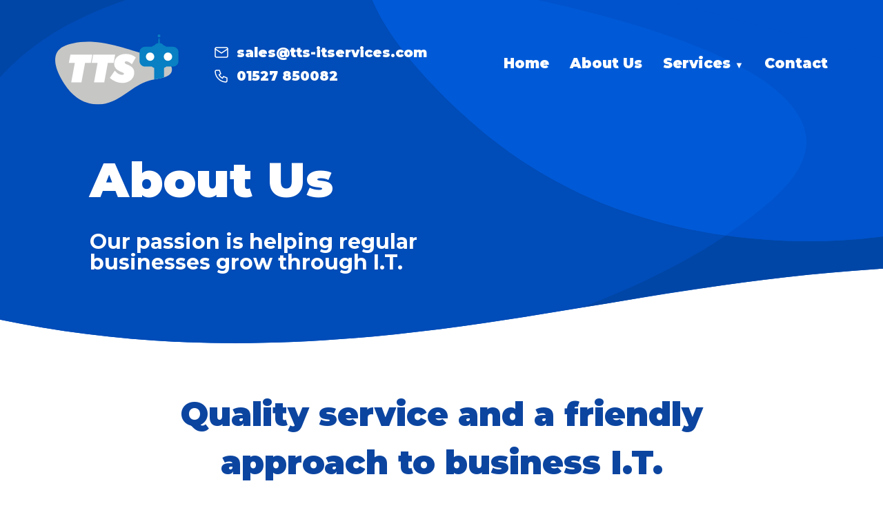

--- FILE ---
content_type: text/html; charset=UTF-8
request_url: https://www.tts-itservices.com/about_us
body_size: 10508
content:
<!DOCTYPE HTML>
<html lang="en">
	<head>
		<title>TTS - About Us</title>
		<meta name="description" content="Discover how TTS has been providing friendly, personalised IT support for over two decades. Learn about our Midlands-based team's approach to solving your tech challenges swiftly and efficiently.">
				<!-- Google Tag Manager -->
		<script>(function(w,d,s,l,i){w[l]=w[l]||[];w[l].push({'gtm.start':
		new Date().getTime(),event:'gtm.js'});var f=d.getElementsByTagName(s)[0],
		j=d.createElement(s),dl=l!='dataLayer'?'&l='+l:'';j.async=true;j.src=
		'https://www.googletagmanager.com/gtm.js?id='+i+dl;f.parentNode.insertBefore(j,f);
		})(window,document,'script','dataLayer','GTM-P4S32JQP');</script>
		<!-- End Google Tag Manager -->		
		
		<!-- Google tag (gtag.js) -->
		<script async src="https://www.googletagmanager.com/gtag/js?id=G-EP70FKWSVD"></script>
		<script>
		  window.dataLayer = window.dataLayer || [];
		  function gtag(){dataLayer.push(arguments);}
		  gtag('js', new Date());

		  gtag('config', 'G-EP70FKWSVD');
		</script>		
		<meta charset="utf-8">
		<meta name="Author" content="Boxer Enterprises Ltd">
		<LINK REL="SHORTCUT ICON" HREF="images/favicon.ico">
		<link rel="stylesheet" type="text/css" href="style.css">
		<link rel="stylesheet" type="text/css" href="ttsclasses.css">
		<link rel="preconnect" href="https://fonts.googleapis.com">
		<link rel="preconnect" href="https://fonts.gstatic.com" crossorigin>
		<link href="https://fonts.googleapis.com/css2?family=Montserrat:wght@500;600;700;900&display=swap" rel="stylesheet">		
		<meta name="viewport" content="width=device-width">
		<link rel="icon" href="images/favicon-32x32.png" sizes="32x32" />
		<link rel="icon" href="images/android-chrome-192x192.png" sizes="192x192" />
		<link rel="icon" href="images/android-chrome-512x512.png" sizes="512x512" />
		<link rel="apple-touch-icon" href="images/apple-touch-icon.png.png" />
		<link rel="manifest" href="site.webmanifest">
		<link rel="preconnect" href="https://fonts.googleapis.com">
		<link rel="preconnect" href="https://fonts.gstatic.com" crossorigin>
		<link href="https://fonts.googleapis.com/css2?family=Open+Sans&display=swap" rel="stylesheet"> 		
		<script defer>
				function toggleMenu() {
					var menu = document.getElementById("ul_headernav");

					if (menu.className === 'showmenu') {
						menu.className = '';
					} else {
						menu.className = 'showmenu';
					}
				}

				// New: Close the menu when clicking outside of it
				document.addEventListener("click", function(event) {
					var menu = document.getElementById("ul_headernav");
					var menuIcon = document.querySelector(".menuicon img");

					var isClickInsideMenu = menu.contains(event.target) || menuIcon.contains(event.target);

					if (menu.className === 'showmenu' && !isClickInsideMenu) {
						menu.className = '';
					}
				});

				// Stop propagation only when the menu itself is clicked
				try
				{
					document.getElementById('ul_headernav').addEventListener('click', function(event) {
						event.stopPropagation();
					});
				}
				catch(err){}
		</script>		<script type="text/javascript" src="js/service_selector.js"></script>
	</head>
		
	<body>	
		<!-- Google Tag Manager (noscript) -->
<noscript><iframe src="https://www.googletagmanager.com/ns.html?id=GTM-P4S32JQP"
height="0" width="0" style="display:none;visibility:hidden"></iframe></noscript>
<!-- End Google Tag Manager (noscript) -->		<div class="maxsize">
			<div id="div_background">
							<header class="flex centervertically">
			<div id="div_headerlogo">
				<img src="images/logo.svg" alt="TTS Logo" style="height: 100%; cursor: pointer;" onclick="location.href='/'">
			</div>
			<div id="div_headercontact" class="fillemptyspace contactinfo">
				<div class="flex centervertically"><img class="tinymarginright" alt="envelope icon" src="images/email-icon.svg"/><a href="mailto: sales@tts-itservices.com" title="Send and email to TTS">sales@tts-itservices.com</a></div>
				<div class="flex centervertically tinymargintop"><img class="tinymarginright" alt="telephone icon" src="images/telephone-icon.svg"/><a href="tel:01527850082" title="Telephone">01527 850082</a></div>
			</div>
			<div id="div_navstrip">
					<div class="menuicon"><img onclick="toggleMenu();" src="images/icon_menu.svg" alt="Menu icon"/></div>
					<nav>
						<ul id="ul_headernav">
							<li class="menuitem"><a href="/">Home</a></li>
							<li class="menuitem mobileonly"><a href="it_support">IT Support</a></li>
							<li class="menuitem mobileonly"><a href="it_solutions">IT Solutions</a></li>
							<li class="menuitem mobileonly"><a href="nationwide_managed_it_services">Nationwide Packages</a></li>
							<li class="menuitem mobileonly"><a href="voip_phone_systems">Phone Systems (VOIP)</a></li>
							<li class="menuitem mobileonly"><a href="website_design">Website Design</a></li>							
							<li class="menuitem"><a href="about_us" title="About Us">About Us</a></li>
							<li class="menuitem" id="li_services">Services <span class="caret">▼</span>
								<ul class="service-dropdown">
									<li><a href="it_support">IT Support</a></li>
									<li><a href="it_solutions">IT Solutions</a></li>
									<li><a href="nationwide_managed_it_services">Nationwide Packages</a></li>
									<li><a href="voip_phone_systems">Phone Systems (VOIP)</a></li>
								</ul>
							</li>
							<li class="menuitem"><a href="contact_us" title="Contact TTS IT Services">Contact</a></li>	
						</ul>
					</nav>
			</div>
		</header>
					<div class="center">
					<div id="div_banner" class="banner">
							<h1>About Us</h1>
							<div class="subtext">
								<p>Our passion is helping regular businesses grow through I.T.</p>
							</div>
					</div>	
				</div>
			</div>
			<main>
				<div class="narrowcenter centertext hugemargintop">
					<h2>Quality service and a friendly approach to business I.T.</h2>
					<p class="textsnip medmargintop">We’re known for our quality service and our friendly, approachable engineers. We’re very proud of our hard-won reputation!</p>
				</div>
				<div class="narrowcenter flex centervertically hugemargintop stackonsmallscreens">
					<div class="column left medmarginright">
						<h3 class="grey">Personal Service</h3>
						<p class="textsnip smallmargintop">
							When you call, a real person will answer the
							phone. It won’t be long before you know us all
							by name and we recognise your voice!
							We’d love to meet for a chat and discuss your
							specific needs.
						</p>
						<button class="bluebutton medmargintop" onclick="location.href='contact_us';">Get in touch with us</button>
					</div>
					<div class="column right">
						<div class="medmarginleft teamshot"><img src="images/team.jpg" alt="TTS"/></div>
					</div>					
				</div>
				<div class="lessnarrowcenter flex hugemargintop iconsandtextrow stackonsmallscreens">
					<div class="column left rightborder">
						<img src="images/established-icon.svg" alt="established in" />
						<h3 class="grey smallmargintop">Established in 2003</h3>
						<p class="textsnip smallmargintop">
							For more than two decades, we've been providing businesses with effective IT solutions. 
							Originally known as Boxer IT, we've evolved into TTS to better align with our modern approach and social media presence. 
							Our core mission remains the same: driving your business growth through unparalleled IT support.
						</p>
					</div>
					<div class="column right">
						<img src="images/local-icon.svg" alt="location icon" />
						<h3 class="grey smallmargintop">Ideally Located</h3>
						<p class="textsnip smallmargintop">
							From our strategically located Midlands base, we swiftly address most IT support requirements through remote support, saving you both time and hassle. For those rare instances requiring on-site assistance, our network of skilled engineers is always on standby, ready to respond.						
						</p>
					</div>
				</div>	
				<div id="div_homeselfiewrapper" class="center flex massivemargintop">
					<div class="column left onequarter bigmarginleft">
						<div class="selfiecircle medmargintop medmarginleft"><img src="images/nigel.jpg" alt="selfie"/></div>
					</div>					
					<div class="column right threequarters bigmarginleft maxmarginright">
						<h2>"I.T. Should enhance your business, not hinder it"</h2>
						<p class="textsnip medmargintop">Our focus on SMEs distinguishes us from corporate IT providers that rely on impersonal ticketing systems, often causing delays and confusion for clients. We don't expect you to know IT jargon. We pride ourselves on offering a personalised service, ensuring businesses can harness the latest technology while keeping solutions user-friendly.</p>
						<p class="smallmargintop bold">Nigel Rogers</p>
						<p class="tinymargintop">TTS Managing Director</p>
					</div>			
				</div>
				<div class="center flex bigmargintop centerhorizontally"><button class="bluebutton" onclick="location.href='contact_us';">Contact us</button></div>
			</main>
		</div>
		
				<footer>
			<div class="footerwrap maxsize massivemargintop">
				<div class="center relative">
					<img class="logo" src="images/logo.svg" alt="TTS Logo" style="cursor: pointer;" onclick="location.href='/'">
					<div class="flex spacebetween">
						<div id="div_footercontact" class="fillemptyspace contactinfo">
							<div class="flex centervertically"><img class="tinymarginright" alt="envelope icon" src="images/email-icon.svg"/><a href="mailto: sales@tts-itservices.com" title="Send and email to TTS">sales@tts-itservices.com</a></div>
							<div class="flex centervertically tinymargintop"><img class="tinymarginright" alt="telephone icon" src="images/telephone-icon.svg"/><a href="tel:01527850082" title="Telephone">01527 850082</a></div>
						</div>
						<a href="https://fastsupport.gotoassist.com/" title="Get Assistance"><img class="fastsupport medmargintop" src="images/fast-support-login.svg"/></a>
					</div>
					<address>
						TTS is a trading name of Boxer Enterprises Ltd<br/>
						1a High Street, Studley, Warwickshire, B80 7HN.<br/>
						Reg in England & Wales. Company no. 5028079					
					</address>
					
					<div class="flex spacebetween medmargintop smallprint"><div>&copy;2026 Boxer Enterprises Ltd - All rights reserved.</div><a href="privacy_policy">Website Privacy Policy</a></div>
				</div>
				
				
			</div>
		</footer>	
	</body>
</html>

--- FILE ---
content_type: text/css
request_url: https://www.tts-itservices.com/style.css
body_size: 20412
content:
html, body, p, div, h1, h2, h3, span, img, ul, li, button, a, a:hover	{margin: 0px 0px 0px 0px; padding: 0px 0px 0px 0px; border: none; text-decoration: none; font-family: 'Montserrat', sans-serif; color: inherit;}
li					{list-style: none;}
h1					{color: #ffffff; font-weight: 900; font-size: 530%; line-height: 85px;}
h2					{color: #0C45A0; font-weight: 900; font-size: 390%; margin-bottom: 20px; line-height: 70px;}
h3					{color: #0C45A0; font-weight: 700; font-size: 190%; margin-bottom: 20px;}
h4					{color: #0C45A0; font-weight: 900; font-size: 150%; margin-bottom: 20px;}
p 					{font-size: 18px; line-height: 25px;}
body				{color: #626262; font-weight: 500; min-width: 300px;}
header				{color: #ffffff;}
button				{cursor: pointer;}
address				{width: 400px; font-style: normal;}
li a 				{display: block;}
.grey				{color: #626262;}
#div_background		{background-image: url('images/banner-background.svg'); background-position: top center; background-size: 100% 100%; background-repeat: no-repeat; padding: 40px 80px 120px 80px; overflow: hidden;}
.maxsize			{max-width:1920px; margin: 0 auto;}
#div_headerlogo		{width: 250px; margin-right: 50px; position: relative; top: 10px;}
#ul_headernav li	{float: left; line-height: 50px; margin-left: 30px; list-style: none; font-weight: 900; font-size: 140%; transition: transform 0.3s ease; cursor: pointer; position: relative;}
#ul_headernav li:hover	{transform: scale(1.1);}
.menuicon			{display: none; cursor: pointer;}
.mobileonly			{display: none;}
#li_services.menuitem:hover .service-dropdown {opacity: 1; visibility: visible;}
.service-dropdown 	{opacity: 0; visibility: hidden; transition: opacity 0.3s, visibility 0.3s; position: absolute; top: 100%; left: 0; box-shadow: 0px 8px 16px 0px rgba(0, 0, 0, 0.2); z-index: 1; border: 1px solid #ddd; background-color: #f9f9f9; border-radius: 10px;}
#ul_headernav .service-dropdown li	{color: #626262; font-size: 80%; width: 250px;}
#div_banner			{width: 800px; margin-top: 80px; margin-left: 50px; color: #ffffff;}
.contactinfo		{font-weight: 900; font-size: 120%;}
.center				{width: 1440px; max-width: 100%; margin: 0 auto;}
.narrowcenter		{width: 1000px; margin: 0 auto;}
.lessnarrowcenter		{width: 1100px; max-width: 100%; margin: 0 auto;}
.bannertext			{font-weight: 900; margin-top: 25px; height: 180px; width: 100%;}
.bannertext	p		{font-size: 300%; line-height: 45px;}
#div_banner .subtext	p		{font-weight: 700; font-size: 30px; line-height: 30px;}
#div_banner .subtext			{margin-right: 160px; margin-top: 40px;}
.bluebutton			{padding: 15px 30px; color: #ffffff; background-color: #18B8F9; font-weight: 600; font-size: 150%; border-radius: 10px; transition: color 0.6s ease;}
.bluebutton:hover	{background-color: #2C71EC;}
.bluebutton.youtube	{background-image: url('images/youtube-icon.svg'); background-position: 10px center; background-repeat: no-repeat; padding-left: 60px;}
.caret				{font-size: 65%;}
.textsnip			{font-size: 130%;}
.box				{background-color: #F4F4F4; padding: 50px 50px 0px 50px; border-radius: 10px; position: relative;}
.box .title			{height: 100px;}
.box .subtext		{height: 40px;}
.box .bluebutton	{position: relative; top: 20px; z-index: 2;}
.box.middle				{margin: 0px 40px;}
.box.left				{margin-left: 40px;}
.box.right				{margin-right: 40px;}
.iconsandtextrow	.column.left	{padding-right: 100px;}
.iconsandtextrow	.column.right	{padding-left: 100px;}
.iconsandtextrow img			{height: 122px;}
.iconsandheadingrow .column		{text-align: center;}
.iconsandheadingrow img			{height: 100px;}
.label				{font-weight: 700; font-size: 120%;}
#div_howhelp				{position: relative;}
#div_howhelp #img_mascot	{position: absolute; height: 200px; bottom: -90px; right: -140px; transform: rotate(10deg);}
#div_twentyyears	{position: relative; z-index: 1; margin-top: 200px}
#div_twentyyears::before {content: "20"; position: absolute; z-index: -1; font-size: 300px; font-weight: 900; color: #F4F4F4; top: -200px;}
.fatbullets li {position: relative; line-height: 60px; margin-left: 50px; font-size: 170%; font-weight: 600;}
.fatbullets li::before {content: ""; position: absolute; left: -50px; top: 50%; transform: translateY(-50%); width: 25px; height: 25px; background-color: #0C45A0; border-radius: 50%;}
.topline			{margin: 80px auto 0px auto; border-top: solid 1px #0C45A0; padding: 30px 0px 0px 0px; width: 50%;}
.rightborder		{border-right: solid 1px #0C45A0;}
.quote				{font-weight: 500;}
.selfiecircle		{border: solid 5px #0C45A0; border-radius: 50%; height: 250px; width: 250px; overflow: hidden;}
.selfiecircle img	{width: 100%;}
.teamshot			{border: solid 5px #0C45A0; border-radius: 10%; overflow: hidden; max-height: 270px; height: 18vw; max-width: 360px; width: 25vw;}
.teamshot img		{width: 100%;}
#div_featurevideo	{position: relative; z-index: 1; padding-top: 200px; margin-left: 100px; margin-right: 100px; border-radius: 20px;}
#div_featurevideo::before {content: "Feature"; position: absolute; z-index: -1; font-size: 200px; font-weight: 900; color: #ffffff; top: 5px; left: 0px; width: 100%;}
#div_featurevideo h2	{margin-left: 10%; margin-right: 10%;}
#div_featurevideo p		{margin-left: 5%; margin-right: 5%;}
#img_mascot2		{position: absolute; height: 200px; top: -110px; left: 30px; transform: rotate(-15deg);}
#div_packages	{position: relative; z-index: 1; padding-top: 200px; margin-left: 100px; margin-right: 100px; border-radius: 20px; padding-bottom: 100px;}
#div_packages::before {content: "Packages"; position: absolute; z-index: -1; font-size: 200px; font-weight: 900; color: #ffffff; top: -36px; left: 0px; width: 100%;}
#img_mascot.packages		{position: absolute; height: 200px; top: -145px; right: 185px; transform: rotate(15deg);}
.paramargins p 		{margin-bottom: 20px;}
.serviceitem		{height: 75px; line-height: 75px; font-size: 25px; border-bottom: 1px solid #626262; padding-left: 30px; font-weight: 700; margin-right: 100px; cursor: pointer; transition: color 0.3s ease;}
.serviceitem:hover	{color: #000000;}
.serviceitem.selected	{color: #0C45A0;}
#div_serviceselect	{position: relative; z-index: 1; padding-top: 200px; padding-left: 50px; padding-right: 50px;}
#div_serviceselect::before {content: "Services"; position: absolute; z-index: -1; font-size: 200px; font-weight: 900; color: #F4F4F4; top: 5px; left: 0px; width: 100%;}
#div_serviceselect h2	{padding-left: 20px;}
.footerwrap			{background-image: url('images/footer-swoop.svg'); background-position: top center; background-size: 100% 100%; background-repeat: no-repeat; padding: 80px; color: #ffffff;}
.footerwrap .logo	{width: 150px; position: absolute; top: -115px;}
#div_servicedescwrapper	{height: 410px;}
.greycontainer		{margin-left: 20px; margin-right: 20px; padding: 10px; background-color: #F4F4F4; border-radius: 20px;}
.greycontainer	h3	{font-size: 20px;}
.greycontainer .column	{flex: 0 0 50%; box-sizing: border-box; margin-bottom: 0px; padding: 40px;}
.sitethumb			{max-width: 380px; margin-left: auto; margin-right: auto; border-radius: 10px;}
.sitethumb img		{width: 100%;}
.siteexamples .column.middle	{margin-left: 40px; margin-right: 40px;}
.contactpagecontacts img	{height: 50px;}
.contactpagecontacts a 		{font-size: 130%;}
.package-section {display: flex; flex-direction: column;}
.package-header, .package-row {display: flex; justify-content: space-between;}
.package-header > div, .package-row > div {flex: 0 0 200px; box-sizing: border-box; text-align: center;}
.package-row				{border-bottom: solid 1px #C0C0C0;}
.package-header .left		{border-top: solid 1px #C0C0C0; border-left: solid 1px #C0C0C0; border-top-left-radius: 20px; background-color: #ffffff;}
.package-header .middle		{border-top: solid 1px #C0C0C0; border-right: solid 1px #C0C0C0; border-left: solid 1px #C0C0C0; background-color: #ffffff;}
.package-header .right		{border-top: solid 1px #C0C0C0; border-right: solid 1px #C0C0C0; border-top-right-radius: 20px; background-color: #ffffff;}
.package-header .title, .package-row .rowlabel		{flex: 3; text-align: left;}
.package-row .rowlabel		{font-size: 110%; justify-content: left; padding-left: 20px; font-weight: 600;}
.package-row > div			{align-items: center; justify-content: center; display: flex; padding: 10px;}
.package-row .middle .circle	{background-color: #2C71EC;}
.package-row .left .circle	{background-color: #18B8F9;}
.package-row .circle		{height: 20px; width: 20px; border-radius: 50%; background-color: #0C45A0;}
.package-header .title		{font-size: 387%; color: #0C45A0; padding-left: 20px; padding-top: 0px; font-weight: 900;}
.package-header > div		{font-size: 120%; color: #0C45A0; padding-top: 40px; font-weight: 900;}
.package-row .left			{border-left: solid 1px #C0C0C0; background-color: #ffffff;}
.package-row .middle		{border-left: solid 1px #C0C0C0; border-right: solid 1px #C0C0C0; background-color: #ffffff;}
.package-row .right			{border-right: solid 1px #C0C0C0; background-color: #ffffff;}
.lastrow					{border-bottom: none;}
.package-row.finisher		{height: 50px; border-bottom: none;}
.package-row.finisher .left		{border-bottom: solid 1px #C0C0C0; border-left: solid 1px #C0C0C0; border-bottom-left-radius: 20px; background-color: #ffffff;}
.package-row.finisher .middle	{}
.package-row.finisher .right	{border-bottom: solid 1px #C0C0C0; border-right: solid 1px #C0C0C0; border-bottom-right-radius: 20px; background-color: #ffffff;}
.package-row.finisher .bluebutton	{position: absolute; width: 260px;}
.tooltip-content {opacity: 0; visibility: hidden; transition: opacity 0.3s, visibility 0.3s; position: absolute; background-color: #333; color: white; padding: 10px; border-radius: 5px; z-index: 10; max-width: 250px;}
.tooltip-container:hover .tooltip-content 	{opacity: 1; visibility: visible;}
.box.calculator				{background-color: #ffffff; border: solid 1px #C0C0C0; border-radius: 20px; outline: 1px solid transparent; box-shadow: 0 0 10px rgba(0, 0, 0, 0.5); width: 500px; min-width: 280px; padding-bottom: 50px;}
.box.calculator h2			{font-size: 348%;}
.box.calculator .bluebutton	{top: auto;}
.sudoinput input			{border: none; color: #0C45A0; font-size: 20px; font-weight: 900; text-align: center; width: 40px;}
.sudoinput 					{border: solid 1px #C0C0C0; border-radius: 10px; padding: 5px;}
.inputlabel					{flex: 0 0 154px; font-weight: 600;}
.inputcontrol				{color: #0C45A0; font-size: 16px; background-color: #F5F5F5; border-radius: 50%; width: 19px; height: 19px; text-align: center; cursor: pointer; transition: background-color 0.6s ease; margin-left: 5px; margin-right: 5px;}
.inputcontrol:hover			{background-color: #C0C0C0;}
.calculator .title			{color: #0C45A0; font-size: 22px; font-weight: 900; height: auto !important;}
.calculator .price			{color: #0C45A0; font-size: 35px; font-weight: 900; margin-top: 20px; margin-bottom: 20px;}
.calculator .smallprint		{font-size: 12px; font-weight: 700;}
.middle.standard			{border-left: solid 1px #C0C0C0; border-right: solid 1px #C0C0C0;}

@media screen and (max-width: 1440px) 
{ 
	.serviceitem		{font-size: 22px; margin-right: 60px;}
	.box.calculator		{width: 40vw;}
}

@media screen and (max-width: 1350px) 
{ 
	#div_headerlogo		{width: 14vw;}
	.contactinfo		{font-size: 1.5vw;}
	#ul_headernav li	{font-size: 1.6vw;}
	h1					{font-size: 5.5vw; line-height: 5.5vw;}
	h2					{font-size: 300%;}
	h3					{font-size: 170%;}
	.bannertext p		{font-size: 250%;}
	.textsnip			{font-size: 120%;}
	#div_background		{padding-bottom: 110px;}
	#div_howhelp #img_mascot		{height: 150px;}
	.bluebutton			{font-size: 130%;}
	.fatbullets li		{font-size: 150%;}
	.narrowcenter		{margin-right: 200px; margin-left: 200px; width: calc(100% - 400px);}	
	.package-header > div, .package-row > div {flex: 0 0 150px; box-sizing: border-box; text-align: center;}
}
@media screen and (max-width: 1250px) 
{ 
	h3					{font-size: 140%;}
	.box				{padding: 40px 40px 0px 40px;}
	#div_twentyyears	{margin-top: 150px;}
	#div_twentyyears::before	{font-size: 260px; top: -170px;}
	#div_packages::before	{font-size: 13vw;}
	.fatbullets li		{font-size: 130%;}
	#div_featurevideo::before	{font-size: 18vw;}
	.serviceitem		{font-size: 18px;}
	.serviceselector	{width: 350px; flex: 0 0 auto;}
	.lessnarrowcenter	{margin-right: 100px; margin-left: 100px; width: calc(100% - 200px);}
	.package-header .title		{font-size: 5vw;}
	.box.calculator h2		{font-size: 262%;}
	
}
@media screen and (max-width: 1200px) 
{ 
	#div_background		{padding: 40px 40px 110px 40px;}
	.iconsandtextrow.contactpagecontacts .column.left	{padding-right: 50px;}
	.iconsandtextrow.contactpagecontacts .column.right	{padding-left: 50px;}
}
@media screen and (max-width: 1100px) 
{ 
	.package-row .rowlabel	{font-size: 90%;}
	.package-header > div, .package-row > div {flex: 0 0 100px; box-sizing: border-box; text-align: center;}
	.package-header > div	{font-size: 100%;}
	.box.calculator > .flex	{flex-wrap: wrap;}
	.medmarginleft.calc.column.onethird 		{flex: 0 0 100%; margin-left: 0px; margin-top: 20px;}
	.calculator .title		{font-size: 14px;}
	.calculator .price		{font-size: 24px;}
}
@media screen and (max-width: 1000px) 
{ 
	#div_headerlogo		{width: 150px;}
	.contactinfo		{font-size: 17px;}
	#div_navstrip nav		{position: relative;}
	#ul_headernav		{position: absolute; left: -247px; width: 300px; color: #626262; opacity: 0; visibility: hidden; transition: opacity 0.3s, visibility 0.3s;}
	#ul_headernav.showmenu	{opacity: 1; visibility: visible; box-shadow: 0px 8px 16px 0px rgba(0, 0, 0, 0.2); z-index: 1; border: 1px solid #ddd; background-color: #f9f9f9; border-radius: 10px;}
	#ul_headernav li	{font-size: 18px; float: none; padding-left: 30px; margin-left: 0px;}
	h1					{font-size: 55px; line-height: 55px;}
	h2					{font-size: 38px; line-height: 40px;}
	#div_twentyyears, #div_packageintro	{text-align: center;}
	.menuicon			{display: block;}
	.menuicon img		{height: 30px;}
	.mobileonly			{display: block; background-color: #18B8F9; color: #ffffff;}
	#li_services		{display: none;}
	#div_banner			{width: 90%; margin-left: 20px;}
	.bannertext			{height: 160px; width: 75%; margin-right: 25%;}
	.hideonmobiles		{display: none;}
	#div_howhelp #img_mascot	{height: 100px; right: -75px;}
	#img_mascot2		{height: 100px; top: -65px; left: 65px;}
	 .narrowcenter		{margin-right: 100px; margin-left: 100px; width: calc(100% - 200px);}
	 .lessnarrowcenter		{margin-right: 50px; margin-left: 50px; width: calc(100% - 100px);}
	 .bluebutton		{font-size: 120%; padding: 12px 20px;}
	 .box				{padding: 30px 30px 0px 30px;}
	 .textsnip			{font-size: 110%;}
	 #div_featurevideo	{margin-right: 50px; margin-left: 50px; padding-top: 17vw;}
	 #div_servicedescwrapper	{height: 466px;}
	 .headericon		{width: 37vw; min-width: 200px;}
	 #div_packages::before	{display: none;}
	 #div_packages		{padding-top: 50px;}
	 .tooltip-content p	{font-size: 12px;}
}
@media screen and (max-width: 850px) 
{ 
	h1					{font-size: 45px; line-height: 45px;}
	.bannertext p		{font-size: 200%; line-height: 100%;}
	.bannertext			{height: 140px;}
	.bluebutton			{font-size: 110%;}
	#div_banner			{width: calc(100% - 40px); margin-left: 20px; margin-right: 20px;}
	.serviceboxwrapper.flex	{display: block}
	.serviceboxwrapper .box	{width: 400px; margin-left: auto !important; margin-right: auto !important; margin-bottom: 20px;}
	.box .title			{height: 75px;}
	.bluebutton.medmargintop	{margin-top: 20px; top: -20px;}
	#img_mascot			{display: none;}
	.topline			{width: 80%;}
	#div_homeselfiewrapper.flex		{display: block;}
	#div_homeselfiewrapper .onequarter {width:calc(100% - 80px); margin-left: 40px; margin-right: 40px; text-align: center;}
	#div_homeselfiewrapper .selfiecircle	{width: 200px; height: 200px; margin-left: auto; margin-right: auto; margin-bottom: 20px;}
	#div_homeselfiewrapper .threequarters {width:calc(100% - 80px); margin-left: 40px; margin-right: 40px; text-align: center;}
	address				{width: 300px; font-size: 75%;}
	.smallprint			{font-size: 75%;}
	.footerwrap			{padding: 80px 40px 40px 40px}
	.stackonsmallscreens.flex	{display: block;}
	.stackonsmallscreens.flex .column	{text-align: center; margin-left: 0px; margin-right: 0px;}
	.stackonsmallscreens.flex .teamshot	{margin-left: auto; margin-right: auto; margin-top: 20px; width: 260px; height: 185px;}
	.greycontainer .column	{padding: 30px;}
	.iconsandtextrow .column.left		{padding-right: 0px; margin-bottom: 40px;}
	.iconsandtextrow .column.right		{padding-left: 0px;}
	.iconsandtextrow .column.rightborder	{border: none;}
	.iconsandheadingrow img		{height: 5vw; min-height: 50px;}
	.iconsandheadingrow .label	{font-size: 100%;}
	.siteexamples .column.middle	{margin: 40px 0px;}
	.iconsandtextrow.contactpagecontacts .column.right div	{justify-content: center;}
	.iconsandtextrow.contactpagecontacts .column.right		{padding-left: 0px;}
	.iconsandtextrow.contactpagecontacts .column.left		{padding-right: 0px;}
	.package-header > div	{writing-mode: vertical-rl; align-items: center; display: flex;}
	.package-header > div, .package-row > div {flex: 0 0 40px;}
	.package-row .circle		{width: 10px; height: 10px;}
	.package-header .title		{writing-mode: horizontal-tb; justify-content: left;}
	.package-row.finisher .bluebutton	{left: -181px;}
	.tooltip-container img		{height: 20px;}
	.column.left.bigmarginright.calculator	{display: flex; justify-content: center; margin-bottom: 40px;}
	.box.calculator				{margin-right: 100px; margin-left: 100px; width: calc(100% - 200px);}
}
@media screen and (max-width: 700px) 
{ 
	#div_headercontact	{display: none;}
	#div_headerlogo		{flex-grow: 1;}
	#div_headerlogo img	{width: 150px;}
	.fastsupport		{display: none;}
	#div_footercontact	{margin-bottom: 20px;}
	.subtext 			{margin-right: 0px;}
	.iconsandheadingrow	{display: none !important;}
	.box.calculator		{margin-right: 50px; margin-left: 50px; width: calc(100% - 100px);}
}
@media screen and (max-width: 600px) 
{ 
	h1					{font-size: 40px; line-height: 40px;}
	h2 					{font-size: 250%;}
	#div_banner			{width: 100%; margin-left: 0px; margin-right: 0px;}
	.bannertext p		{font-size: 190%;}
	.bannertext			{width: calc(100% - 80px); margin-right: 80px;}
	.narrowcenter		{margin-right: 30px; margin-left: 30px; width: calc(100% - 60px);}
	.lessnarrowcenter		{margin-right: 30px; margin-left: 30px; width: calc(100% - 60px);}
	.bluebutton.medmargintop	{margin-top: 20px; top: 10px;}
	.serviceboxwrapper .box	{width: calc(90% - 60px); margin-bottom: 40px;}
	#div_twentyyears .maxmarginleft.maxmarginright	{margin-left: 40px; margin-right: 40px;}
	#div_packageintro.maxmarginleft.maxmarginright	{margin-left: 40px; margin-right: 40px;}
	.topline			{width: 90%;}
	#div_featurevideo h2	{margin-left: 0px; margin-right: 0px;}
	.smallprint.flex	{display: block;}
	.smallprint.flex div 	{margin-bottom: 10px;}
	#div_banner .subtext	{margin-right: 50px;}
	#div_homeselfiewrapper .selfiecircle	{width: 175px; height: 175px;}
	.package-header .title	{font-size: 25px;}
	.package-row .rowlabel	{flex-direction: column; text-align: center;}
	.tooltip-container.smallmarginleft	{margin-left: 0px;}
	#div_packages			{margin-left: 20px; margin-right: 20px;}
	.box.calculator			{margin-right: 20px; margin-left: 20px; width: calc(100% - 40px);}
}
@media screen and (max-width: 450px)
{
	#div_banner			{margin-top: 60px;}
	main				{padding-left: 20px; padding-right: 20px;}
	.narrowcenter		{width: 100%; margin-left: 0px; margin-right: 0px;}
	.lessnarrowcenter		{width: 100%; margin-left: 0px; margin-right: 0px;}
	.serviceboxwrapper .box	{width: calc(100% - 60px);}
	#div_twentyyears .maxmarginleft.maxmarginright	{margin-left: 0px; margin-right: 0px;}
	#div_packageintro.maxmarginleft.maxmarginright	{margin-left: 0px; margin-right: 0px;}
	#div_homeselfiewrapper .threequarters			{margin-left: 0px; margin-right: 0px; width: 100%;}
	#div_featurevideo		{margin-left: 0px; margin-right: 0px;}
	.footerwrap			{padding: 80px 20px 20px 20px;}
	#div_twentyyears::before	{font-size: 200px;}
	#div_packages::before	{font-size: 200px;}
	address				{width: 100%;}
	.greycontainer .column	{padding: 20px;}
	.iconsandtextrow.contactpagecontacts .column img 	{display: none;}
	#div_packages			{margin-left: 0px; margin-right: 0px; padding: 30px 10px 0px 10px;}
	.package-header .title	{font-size: 18px;}
	.package-row .rowlabel	{padding-left: 0px;}
	.package-header .title	{padding-left: 0px;}
	.box.calculator			{margin-right: 0px; margin-left: 0px; width: auto; box-sizing: border-box; padding: 10px 10px 10px 10px;}
	.inputlabel				{flex: 0 0 120px;}
}



--- FILE ---
content_type: text/css
request_url: https://www.tts-itservices.com/ttsclasses.css
body_size: 2292
content:
.flex					{display: flex;}
.flex.centervertically	{align-items: center;}
.flex.centerhorizontally	{justify-content: center;}
.flex.spacebetween		{justify-content: space-between;}
.flex.wrap				{flex-wrap: wrap;}
.fillemptyspace			{flex-grow: 1;}
.column					{flex: 1;}					
.column.twothirds		{flex: 2;}
.column.onethird		{flex: 1;}
.column.threequarters	{flex: 3;}
.column.onequarter		{flex: 1;}
.relative				{position: relative;}
		

.bold					{font-weight: bold;}
.centertext				{text-align: center;}
.italic					{font-style: italic;}
.pointer				{cursor: pointer;}

.tinymargintop			{margin-top: 10px;}
.tinymarginbottom		{margin-bottom: 10px;}
.tinymarginleft			{margin-left: 10px;}
.tinymarginright		{margin-right: 10px;}

.smallmargintop			{margin-top: 20px;}
.smallmarginbottom		{margin-bottom: 20px;}
.smallmarginleft		{margin-left: 20px;}
.smallmarginright		{margin-right: 20px;}

.medmargintop			{margin-top: 40px;}
.medmarginbottom		{margin-bottom: 40px;}
.medmarginleft			{margin-left: 40px;}
.medmarginright			{margin-right: 40px;}

.bigmargintop			{margin-top: 60px;}
.bigmarginbottom		{margin-bottom: 60px;}
.bigmarginleft			{margin-left: 60px;}
.bigmarginright			{margin-right: 60px;}

.hugemargintop			{margin-top: 80px;}
.hugemarginbottom		{margin-bottom: 80px;}
.hugemarginleft			{margin-left: 80px;}
.hugemarginright		{margin-right: 80px;}

.massivemargintop		{margin-top: 100px;}
.massivemarginbottom	{margin-bottom: 100px;}
.massivemarginleft		{margin-left: 100px;}
.massivemarginright		{margin-right: 100px;}

.maxmargintop		{margin-top: 130px;}
.maxmarginbottom	{margin-bottom: 130px;}
.maxmarginleft		{margin-left: 130px;}
.maxmarginright		{margin-right: 130px;}

@media screen and (max-width: 1350px) 
{ 
	.hugemargintop			{margin-top: 60px;}
	.hugemarginbottom		{margin-bottom: 60px;}
	.hugemarginleft			{margin-left: 60px;}
	.hugemarginright		{margin-right: 60px;}
	
	.maxmargintop		{margin-top: 110px;}
	.maxmarginbottom	{margin-bottom: 110px;}
	.maxmarginleft		{margin-left: 110px;}
	.maxmarginright		{margin-right: 110px;}	
}
@media screen and (max-width: 1000px) 
{ 
	.maxmargintop		{margin-top: 90px;}
	.maxmarginbottom	{margin-bottom: 90px;}
	.maxmarginleft		{margin-left: 90px;}
	.maxmarginright		{margin-right: 90px;}
	.removeonmobiles	{display: none;}
}


--- FILE ---
content_type: image/svg+xml
request_url: https://www.tts-itservices.com/images/icon_menu.svg
body_size: 602
content:
<svg id="emoji" xmlns="http://www.w3.org/2000/svg" viewBox="14 24 44 24">   <g id="line">     <line x1="16" x2="56" y1="26" y2="26" fill="none" stroke="#ffffff" stroke-linecap="round" stroke-linejoin="round" stroke-miterlimit="10" stroke-width="2"></line>     <line x1="16" x2="56" y1="36" y2="36" fill="none" stroke="#ffffff" stroke-linecap="round" stroke-linejoin="round" stroke-miterlimit="10" stroke-width="2"></line>     <line x1="16" x2="56" y1="46" y2="46" fill="none" stroke="#ffffff" stroke-linecap="round" stroke-linejoin="round" stroke-miterlimit="10" stroke-width="2"></line>   </g> </svg>


--- FILE ---
content_type: image/svg+xml
request_url: https://www.tts-itservices.com/images/local-icon.svg
body_size: 809
content:
<svg id="Group_54" data-name="Group 54" xmlns="http://www.w3.org/2000/svg" width="87" height="87" viewBox="0 0 87 87">
  <path id="Path_104" data-name="Path 104" d="M0,0H87V87H0Z" fill="none"/>
  <path id="Path_105" data-name="Path 105" d="M19.875,31a12.125,12.125,0,1,1,8.574-3.551A12.046,12.046,0,0,1,19.875,31ZM10.25,18.875A9.625,9.625,0,1,0,19.875,9.25,9.636,9.636,0,0,0,10.25,18.875Z" transform="translate(23.625 21)" fill="#0c45a0"/>
  <path id="Path_106" data-name="Path 106" d="M33,71.258a8.445,8.445,0,0,1-6.007-2.487L11.61,53.39A30.25,30.25,0,1,1,54.39,10.61a30.226,30.226,0,0,1,0,42.78L39.01,68.771A8.445,8.445,0,0,1,33,71.258ZM33,4.25A27.741,27.741,0,0,0,13.377,51.622L28.762,67a6,6,0,0,0,8.481,0l15.38-15.38A27.741,27.741,0,0,0,33,4.25Z" transform="translate(10.5 7.876)" fill="#0c45a0"/>
</svg>


--- FILE ---
content_type: image/svg+xml
request_url: https://www.tts-itservices.com/images/email-icon.svg
body_size: 696
content:
<svg id="Group_10" data-name="Group 10" xmlns="http://www.w3.org/2000/svg" width="24" height="24" viewBox="0 0 24 24">
  <path id="Path_30" data-name="Path 30" d="M0,0H24V24H0Z" fill="none"/>
  <path id="Path_31" data-name="Path 31" d="M5,4.25H19A2.753,2.753,0,0,1,21.75,7V17A2.753,2.753,0,0,1,19,19.75H5A2.753,2.753,0,0,1,2.25,17V7A2.753,2.753,0,0,1,5,4.25Zm14,14A1.251,1.251,0,0,0,20.25,17V7A1.251,1.251,0,0,0,19,5.75H5A1.251,1.251,0,0,0,3.75,7V17A1.251,1.251,0,0,0,5,18.25Z" fill="#fff"/>
  <path id="Path_32" data-name="Path 32" d="M12,13.75a.749.749,0,0,1-.416-.126l-9-6a.75.75,0,0,1,.832-1.248L12,12.1l8.584-5.723a.75.75,0,0,1,.832,1.248l-9,6A.749.749,0,0,1,12,13.75Z" fill="#fff"/>
</svg>


--- FILE ---
content_type: application/javascript
request_url: https://www.tts-itservices.com/js/service_selector.js
body_size: 1683
content:
function setActiveElementById(elementId, elemClicked) {
    // Fetch all elements with the class name "active"
    const activeElements = document.querySelectorAll('.active');
	const selectedElements = document.querySelectorAll('.selected');

    // If the new element is already active, just return
    if (document.getElementById(elementId).classList.contains('active')) {
        return;
    }

    // Fade out the old active elements
    activeElements.forEach((el) => {
        el.style.transition = 'opacity 0.5s';
        el.style.opacity = '0';
    });	

    // Handle the new element
    const newActiveElement = document.getElementById(elementId);
    if (newActiveElement) {
        newActiveElement.style.transition = 'opacity 0.5s';
        newActiveElement.style.opacity = '0';
        newActiveElement.style.position = 'absolute';
        newActiveElement.style.top = '0';
        newActiveElement.style.left = '0';
        newActiveElement.style.display = '';
        setTimeout(() => {
            newActiveElement.style.opacity = '1';
            newActiveElement.classList.add('active');
        }, 10); // Small delay to ensure the transition takes effect
    }

    // After the old active elements have faded out, hide them and remove the active class
    setTimeout(() => {
        activeElements.forEach((el) => {
            el.style.display = 'none';
            el.classList.remove('active');
            el.style.position = ''; // Reset position so it's not absolute when reactivated
        });
    }, 500);
	
	// unset selected button
	selectedElements.forEach((el) => {
		el.classList.remove('selected');
	});
	elemClicked.classList.add('selected');
}


--- FILE ---
content_type: image/svg+xml
request_url: https://www.tts-itservices.com/images/telephone-icon.svg
body_size: 744
content:
<svg id="Group_11" data-name="Group 11" xmlns="http://www.w3.org/2000/svg" width="24" height="24" viewBox="0 0 24 24">
  <path id="Path_33" data-name="Path 33" d="M0,0H24V24H0Z" fill="none"/>
  <path id="Path_34" data-name="Path 34" d="M18,21.75h-.045a16.75,16.75,0,0,1-15.7-15.7q0-.023,0-.045A2.75,2.75,0,0,1,5,3.25H9a.75.75,0,0,1,.7.471l2,5a.75.75,0,0,1-.31.922L9.5,10.776A10.327,10.327,0,0,0,13.224,14.5l1.132-1.887a.75.75,0,0,1,.922-.31l5,2a.75.75,0,0,1,.471.7v4A2.753,2.753,0,0,1,18,21.75ZM3.75,5.98A15.25,15.25,0,0,0,18.02,20.25,1.251,1.251,0,0,0,19.25,19V15.508l-3.936-1.574-1.171,1.952a.75.75,0,0,1-.975.287,11.813,11.813,0,0,1-5.341-5.341.75.75,0,0,1,.287-.975l1.952-1.171L8.492,4.75H5A1.25,1.25,0,0,0,3.75,5.98Z" fill="#fff"/>
</svg>


--- FILE ---
content_type: image/svg+xml
request_url: https://www.tts-itservices.com/images/fast-support-login.svg
body_size: 6300
content:
<svg xmlns="http://www.w3.org/2000/svg" width="250.835" height="64.464" viewBox="0 0 250.835 64.464">
  <g id="Group_21" data-name="Group 21" transform="translate(-1001.365 -4376)">
    <path id="Path_108" data-name="Path 108" d="M16.875-13.05l.9-4.45H3.55L.05,0h5.9L7.075-5.6H14.35l.9-4.45H7.95l.6-3Zm10.95-.625-.3,1.45a4.39,4.39,0,0,0-3.9-1.7,7.535,7.535,0,0,0-7.275,7.85C16.35-2,19.25.25,21.975.25a5.113,5.113,0,0,0,3.7-1.5L25.425,0H30.75l2.725-13.675ZM22.075-6.35c0-1.9,1-3.125,2.475-3.125a1.951,1.951,0,0,1,2.025,2.15c0,1.9-1,3.125-2.475,3.125A1.951,1.951,0,0,1,22.075-6.35ZM38.925.25c4.2,0,7.65-1.7,7.65-5.125C46.575-9.45,39.7-8.15,39.7-9.4c0-.325.425-.675,1.725-.675A8.113,8.113,0,0,1,45.5-9.05l1.95-3.85a13.34,13.34,0,0,0-5.35-1.025c-4.275,0-7.7,1.65-7.7,5.175,0,4.575,6.9,3.325,6.9,4.5,0,.375-.425.65-1.675.65a9.7,9.7,0,0,1-4.75-1.25L32.925-1A13.266,13.266,0,0,0,38.925.25ZM55.375-8.8h2.8L59-12.925H56.2l.775-3.825h-5.65l-.775,3.825H48.675L47.85-8.8h1.9l-.7,3.45A6.562,6.562,0,0,0,48.9-4c0,2.725,1.95,4.25,5,4.25a7.813,7.813,0,0,0,3.7-.8l-.65-3.8a2.819,2.819,0,0,1-1.25.325c-.65,0-1.05-.3-1.05-.95a2.493,2.493,0,0,1,.05-.4Z" transform="translate(1082 4407)" fill="#fff"/>
    <path id="Path_107" data-name="Path 107" d="M6.7.2c4.35,0,7.4-2.05,7.4-5.45,0-5.325-8.975-3.575-8.975-7.25,0-1.85,1.825-3.075,4.7-3.075a8.187,8.187,0,0,1,4.75,1.4l1-2.05A10.393,10.393,0,0,0,9.95-17.7c-4.275,0-7.275,2.075-7.275,5.425,0,5.6,8.975,3.725,8.975,7.375,0,1.9-1.9,2.975-4.725,2.975a8.644,8.644,0,0,1-5.675-2l-1.1,2A10.237,10.237,0,0,0,6.7.2ZM29.075-13.25l-1.4,7.025C27.1-3.4,25.325-2,22.825-2,20.8-2,19.8-2.975,19.8-4.675A6.192,6.192,0,0,1,19.925-5.8L21.4-13.25H19L17.525-5.825a8.494,8.494,0,0,0-.15,1.525c0,2.825,1.85,4.45,4.75,4.45a6.483,6.483,0,0,0,4.75-1.85L26.55,0h2.3l2.625-13.25ZM42.7-13.375A6.56,6.56,0,0,0,38.025-11.6l.325-1.65h-2.3l-3.6,18.1h2.4l1.4-7.1C37.1-.7,38.775.15,41.05.15c4.3,0,7.5-3.275,7.5-7.825C48.55-11.25,46.075-13.375,42.7-13.375ZM40.95-1.95C38.425-1.95,37-3.35,37-5.675c0-3.275,2.175-5.6,5.175-5.6,2.525,0,3.95,1.375,3.95,3.725C46.125-4.275,43.925-1.95,40.95-1.95Zm18.8-11.425A6.56,6.56,0,0,0,55.075-11.6l.325-1.65H53.1L49.5,4.85h2.4l1.4-7.1C54.15-.7,55.825.15,58.1.15c4.3,0,7.5-3.275,7.5-7.825C65.6-11.25,63.125-13.375,59.75-13.375ZM58-1.95c-2.525,0-3.95-1.4-3.95-3.725,0-3.275,2.175-5.6,5.175-5.6,2.525,0,3.95,1.375,3.95,3.725C63.175-4.275,60.975-1.95,58-1.95ZM73.725.15a7.532,7.532,0,0,0,7.75-7.825c0-3.475-2.425-5.7-6.2-5.7a7.546,7.546,0,0,0-7.775,7.8C67.5-2.125,69.95.15,73.725.15Zm.15-2.1c-2.525,0-3.95-1.4-3.95-3.725,0-3.275,2.2-5.6,5.175-5.6,2.525,0,3.95,1.375,3.95,3.725C79.05-4.275,76.875-1.95,73.875-1.95ZM87.95-11.275l.375-1.975h-2.3L83.4,0h2.4l1.325-6.625c.6-3.05,2.35-4.45,5-4.45a5.021,5.021,0,0,1,.625.025l.45-2.325C90.825-13.375,89.15-12.775,87.95-11.275Zm11.05,0h3.8l.4-1.975H99.4l.575-2.9h-2.4L97-13.25H94.725l-.375,1.975H96.6l-1.425,7.1a4.838,4.838,0,0,0-.1,1A3.2,3.2,0,0,0,98.575.15a5.379,5.379,0,0,0,3.075-.825l-.5-1.825a3.32,3.32,0,0,1-1.9.625,1.521,1.521,0,0,1-1.75-1.65,3.516,3.516,0,0,1,.075-.7Z" transform="translate(1149 4407)" fill="#fff"/>
    <path id="Path_109" data-name="Path 109" d="M1.575,0H8.76V-1.3H3.075v-9.2h-1.5Zm12,.09A3.956,3.956,0,0,0,17.7-3.975a3.944,3.944,0,0,0-4.125-4.05,3.956,3.956,0,0,0-4.14,4.05A3.968,3.968,0,0,0,13.575.09Zm0-1.26a2.632,2.632,0,0,1-2.685-2.8,2.62,2.62,0,0,1,2.685-2.79,2.608,2.608,0,0,1,2.67,2.79A2.621,2.621,0,0,1,13.575-1.17Zm12.36-6.78v1.23a3.627,3.627,0,0,0-2.94-1.305,3.8,3.8,0,0,0-4.035,3.84A3.807,3.807,0,0,0,22.995-.33,3.637,3.637,0,0,0,25.86-1.56v.63c0,1.8-.855,2.67-2.73,2.67A4.852,4.852,0,0,1,20.07.7l-.69,1.11A5.886,5.886,0,0,0,23.175,3c2.7,0,4.125-1.275,4.125-4.08V-7.95ZM23.16-1.59a2.562,2.562,0,0,1-2.745-2.6,2.543,2.543,0,0,1,2.745-2.58,2.538,2.538,0,0,1,2.73,2.58A2.558,2.558,0,0,1,23.16-1.59ZM34.8-9.48a.942.942,0,0,0,.975-.96.933.933,0,0,0-.975-.915.948.948,0,0,0-.975.945A.936.936,0,0,0,34.8-9.48ZM34.08,0h1.44V-7.95H34.08Zm8.43-8.025A3.408,3.408,0,0,0,39.645-6.75v-1.2h-1.38V0h1.44V-4.1a2.361,2.361,0,0,1,2.52-2.64c1.365,0,2.145.765,2.145,2.325V0h1.44V-4.575C45.81-6.915,44.445-8.025,42.51-8.025Zm14.25,0a3.447,3.447,0,0,0-2.805,1.2v-4.3h-1.44V0h1.44V-4.1a2.361,2.361,0,0,1,2.52-2.64c1.365,0,2.145.765,2.145,2.325V0h1.44V-4.575C60.06-6.915,58.695-8.025,56.76-8.025Zm13.2,4.1a3.833,3.833,0,0,0-3.93-4.1,3.893,3.893,0,0,0-3.99,4.05A3.98,3.98,0,0,0,66.315.09,3.99,3.99,0,0,0,69.45-1.2l-.795-.93a2.968,2.968,0,0,1-2.295.96,2.693,2.693,0,0,1-2.88-2.325h6.45C69.945-3.63,69.96-3.81,69.96-3.93ZM66.03-6.81a2.479,2.479,0,0,1,2.55,2.28h-5.1A2.478,2.478,0,0,1,66.03-6.81Zm7.305.195V-7.95h-1.38V0h1.44V-3.96a2.372,2.372,0,0,1,2.5-2.685,2.543,2.543,0,0,1,.33.015v-1.4A3.035,3.035,0,0,0,73.335-6.615ZM85.11-3.93a3.833,3.833,0,0,0-3.93-4.1,3.893,3.893,0,0,0-3.99,4.05A3.98,3.98,0,0,0,81.465.09,3.99,3.99,0,0,0,84.6-1.2l-.795-.93a2.968,2.968,0,0,1-2.3.96,2.693,2.693,0,0,1-2.88-2.325h6.45C85.1-3.63,85.11-3.81,85.11-3.93ZM81.18-6.81a2.479,2.479,0,0,1,2.55,2.28h-5.1A2.478,2.478,0,0,1,81.18-6.81Z" transform="translate(1082 4428)" fill="#fff"/>
    <g id="Group_20" data-name="Group 20" transform="translate(1001.365 4376)">
      <path id="Path_43" data-name="Path 43" d="M0,0H64.464V64.464H0Z" fill="none"/>
      <path id="Path_44" data-name="Path 44" d="M28.517,38.232H5.686A4.691,4.691,0,0,1,1,33.546V6.686A4.691,4.691,0,0,1,5.686,2H48.662a4.691,4.691,0,0,1,4.686,4.686V28.174a2,2,0,0,1-4,0V6.686A.687.687,0,0,0,48.662,6H5.686A.687.687,0,0,0,5,6.686v26.86a.687.687,0,0,0,.686.686H28.517a2,2,0,0,1,0,4Z" transform="translate(5.058 6.744)" fill="#fff"/>
      <path id="Path_45" data-name="Path 45" d="M21.773,22H7a2,2,0,0,1,0-4H21.773a2,2,0,0,1,0,4Z" transform="translate(11.802 33.72)" fill="#fff"/>
      <path id="Path_46" data-name="Path 46" d="M9,28.744a2,2,0,0,1-2-2V16a2,2,0,0,1,4,0V26.744A2,2,0,0,1,9,28.744Z" transform="translate(15.174 26.976)" fill="#fff"/>
      <path id="Path_47" data-name="Path 47" d="M16,32.43a2,2,0,0,1-1.414-3.414l13.43-13.43a2,2,0,1,1,2.828,2.828l-13.43,13.43A1.994,1.994,0,0,1,16,32.43Z" transform="translate(26.976 28.662)" fill="#fff"/>
      <path id="Path_48" data-name="Path 48" d="M28.587,31.087a2,2,0,0,1-2-2V19H16.5a2,2,0,0,1,0-4H28.587a2,2,0,0,1,2,2V29.087A2,2,0,0,1,28.587,31.087Z" transform="translate(27.819 28.662)" fill="#fff"/>
    </g>
  </g>
</svg>


--- FILE ---
content_type: image/svg+xml
request_url: https://www.tts-itservices.com/images/logo.svg
body_size: 2217
content:
<?xml version="1.0" encoding="UTF-8"?><svg xmlns="http://www.w3.org/2000/svg" viewBox="0 0 525.64 300.47"><defs><style>.cls-1{fill:#fff;}.cls-2{fill:#c6c6c5;}.cls-3{fill:#0b7fc2;}.cls-4{fill:#0880c3;}</style></defs><g id="Shape"><path class="cls-2" d="M20.92,180.97c6.3,12.3,13.25,23.73,19.64,33.52,13.72,21.01,30.39,40.84,51.61,56.4,34.24,25.11,79.42,36.22,123.01,25.5,39.45-9.7,71.43-33.1,102.97-54.82,28.04-19.31,58.56-38.24,96.1-46.98,28.22-6.57,87.79-9.72,83.04-48.19-1.25-10.12-8.34-19.08-17.16-25.52-25.01-18.28-59.43-24.95-89.47-33.53-21.33-6.09-42.44-12.77-63.59-19.33-8.88-2.76-17.77-5.5-26.69-8.16-44.85-13.42-90.78-25.11-137.95-28.06-29.46-1.85-59.39-.14-88.04,6.49-27.44,6.35-54.47,15.27-67.15,39.66-15.74,30.28-3.36,69.8,13.67,103.03Z"/></g><g id="Text"><g><path class="cls-1" d="M83.63,122.36h-25.48l6.83-36.13h93.58l-6.66,36.13h-24.64l-15.32,82.92h-43.62l15.32-82.92Z"/><path class="cls-1" d="M180.7,122.36h-25.48l6.83-36.13h93.58l-6.66,36.13h-24.64l-15.32,82.92h-43.62l15.32-82.92Z"/><path class="cls-1" d="M253.97,155.33c9.66,11.99,20.81,18.15,31.3,18.15,5,0,7.83-2,7.83-4.66,0-3.83-4.5-4.99-12.49-8.32-19.48-8.16-29.14-18.48-29.14-34.8,0-24.14,18.98-42.13,49.12-42.13,16.98,0,31.14,5,42.96,14.99l-16.65,29.14c-9.49-8.33-17.32-12.49-23.98-12.49-4.16,0-6.66,2.16-6.66,5.16,0,4.83,5.83,6.33,15.15,10.49,17.32,7.83,25.47,16.65,25.47,33.63,0,24.31-20.98,43.62-51.12,43.62-18.48,0-36.8-7.33-53.11-21.64l21.31-31.14Z"/></g></g><g id="Johnny_5"><path class="cls-4" d="M473.35,137.75h28.68c12.98,0,23.61-10.62,23.61-23.61v-37.7c0-12.98-10.62-23.61-23.61-23.61h-28.68c-3.28-3.2-7.44-5.5-12.07-6.47-2.8-5.09-8.15-8.59-14.34-8.59h-1.45c.03-1.09,.04-2.2,.04-3.33,0-8-.68-14.96-1.66-18.41-.46,.06-.92,.14-1.39,.14s-.94-.08-1.4-.14c-.99,3.45-1.66,10.41-1.66,18.41,0,1.14,.02,2.24,.04,3.33h-1.45c-6.19,0-11.54,3.51-14.34,8.59-4.64,.97-8.79,3.27-12.07,6.47h-28.68c-12.98,0-23.61,10.62-23.61,23.61v37.7c0,12.98,10.62,23.61,23.61,23.61h28.68c2.78,2.71,6.19,4.77,9.98,5.93v49.38c12.27-2.36,27.89-4.67,41.77-9v-40.38c3.8-1.16,7.21-3.22,9.98-5.93Z"/><circle class="cls-1" cx="404.42" cy="95.29" r="17.92"/><circle class="cls-1" cx="480.53" cy="95.29" r="17.92"/><circle class="cls-3" cx="442.48" cy="6" r="6"/></g></svg>

--- FILE ---
content_type: image/svg+xml
request_url: https://www.tts-itservices.com/images/established-icon.svg
body_size: 1403
content:
<svg id="Group_53" data-name="Group 53" xmlns="http://www.w3.org/2000/svg" width="84" height="84" viewBox="0 0 84 84">
  <path id="Path_99" data-name="Path 99" d="M0,0H84V84H0Z" fill="none"/>
  <path id="Path_100" data-name="Path 100" d="M31.5,21.75h-14A4.755,4.755,0,0,1,12.75,17V3a1.25,1.25,0,0,1,2.5,0V17a2.253,2.253,0,0,0,2.25,2.25h14a1.25,1.25,0,0,1,0,2.5Z" transform="translate(35 7.5)" fill="#0c45a0"/>
  <path id="Path_101" data-name="Path 101" d="M47,67.25H29.5a1.25,1.25,0,0,1,0-2.5H47A5.757,5.757,0,0,0,52.75,59V21.018L35.982,4.25H12A5.757,5.757,0,0,0,6.25,10V20.5a1.25,1.25,0,0,1-2.5,0V10A8.259,8.259,0,0,1,12,1.75H36.5a1.25,1.25,0,0,1,.884.366l17.5,17.5a1.25,1.25,0,0,1,.366.884V59A8.259,8.259,0,0,1,47,67.25Z" transform="translate(12.5 7.5)" fill="#0c45a0"/>
  <path id="Path_102" data-name="Path 102" d="M13.5,33.25A11.75,11.75,0,0,1,1.75,21.5h0a11.75,11.75,0,0,1,20.058-8.309A11.75,11.75,0,0,1,13.5,33.25ZM4.25,21.5a9.25,9.25,0,1,0,2.709-6.541A9.26,9.26,0,0,0,4.25,21.5Z" transform="translate(7.5 27.5)" fill="#0c45a0"/>
  <path id="Path_103" data-name="Path 103" d="M24,35.75a1.248,1.248,0,0,1-.559-.132L13.5,30.648l-9.941,4.97A1.25,1.25,0,0,1,1.8,34.141l5.25-17.5a1.25,1.25,0,1,1,2.395.718L5.029,32.088l7.912-3.956a1.25,1.25,0,0,1,1.118,0l7.912,3.956L17.553,17.359a1.25,1.25,0,0,1,2.395-.718l5.25,17.5A1.25,1.25,0,0,1,24,35.75Z" transform="translate(7.5 42.5)" fill="#0c45a0"/>
</svg>


--- FILE ---
content_type: image/svg+xml
request_url: https://www.tts-itservices.com/images/banner-background.svg
body_size: 3821
content:
<?xml version="1.0" encoding="UTF-8"?>
<svg id="Layer_1" xmlns="http://www.w3.org/2000/svg" xmlns:xlink="http://www.w3.org/1999/xlink" viewBox="0 0 723.18 522.02" preserveAspectRatio="none">
<defs>
<style>.cls-1{clip-path:url(#clippath);}.cls-2{fill:none;}.cls-2,.cls-3,.cls-4,.cls-5,.cls-6{stroke-width:0px;}.cls-3{fill:#0053cc;}.cls-4{fill:#004cb8;}.cls-5{fill:#0046a6;}.cls-6{fill:#005ad7;}</style>
<clipPath id="clippath"><rect class="cls-2" width="723.18" height="522.02"/></clipPath></defs><g class="cls-1"><path class="cls-3" d="m1297.01,20.13c-2.51-22.4-16.77-42.23-34.49-56.49-46.73-37.6-109.8-53.03-166.96-70.26v-295.09H-365.81V-20.09h.07c.63,44.4,13.29,92.28,30.21,137.16,12.5,33.16,27.33,64.67,41.35,91.94,30.1,58.52,69.57,116.09,124.68,166.42,20.89,19.08,43.97,36.7,68.79,52.53,80.84,51.54,180.25,84.03,283.34,85.61,106.29,1.63,200.98-25.01,292.76-52.82,13.53-4.1,26.99-8.22,40.42-12.29,92.96-28.13,193.05-53.79,308.86-50.85,86.33,2.19,262.47,31.85,270.54-59.65h.35v-200.45c11.18-4.06,22.67-7.66,34.52-10.7,56.72-14.55,176.48-21.51,166.93-106.67Z"/><path class="cls-5" d="m729.92,352.15c-45.52,12.33-91.89,11.61-135.6.29-33.11,40.59-72.68,75.89-115.54,105.95-1.13.79-2.26,1.56-3.39,2.35,13.53-4.1,26.99-8.22,40.42-12.29,92.96-28.13,193.05-53.79,308.86-50.85,87.04,2.21,265.4,32.35,270.71-61.95,1.4-24.8-15.13-50.54-38.03-71.38-24.56-22.36-53.96-41.63-85.6-59.09-11.87,8.39-23.47,16.99-34.85,25.62-63.4,48.07-127.67,99.87-206.98,121.35Z"/><path class="cls-5" d="m27.76,69.94C80.92-3.65,166.98-41.7,255.46-41.82c14.41-.02,28.74.87,42.95,2.53-2.05-21.8-1.22-43.12,3.5-63.22-46.55-17-93.91-32.28-142.26-45.13-86.48-22.97-176.15-37.81-264.5-40.16-84.61-2.25-169.32,1.88-219.26,51.75-61.99,61.92-45.2,163.5-11.42,253.11,12.5,33.16,27.33,64.67,41.35,91.94,30.1,58.52,69.57,116.09,124.68,166.42,20.89,19.08,43.97,36.7,68.79,52.53,20.25-43.51,33.04-89,43.98-133.45C-37.71,217.24-20.36,136.54,27.76,69.94Z"/><path class="cls-4" d="m594.31,352.44c-40.44-10.47-78.6-30.02-111.68-56.74-42.66-34.45-76.17-78.34-103.75-124.85-12.85-21.67-26.8-46.98-39.47-74.2h0c-19.95-42.85-36.72-90.43-40.99-135.94-14.22-1.66-28.54-2.55-42.95-2.53-88.48.11-174.53,38.17-227.7,111.75C-20.36,136.54-37.71,217.24-56.73,294.5c-10.94,44.45-23.73,89.94-43.98,133.45,80.84,51.54,180.25,84.03,283.34,85.61,106.29,1.63,200.98-25.01,292.76-52.82,1.13-.78,2.26-1.56,3.39-2.35,42.85-30.07,82.43-65.36,115.54-105.95Z"/><path class="cls-6" d="m339.41,96.65c12.67,27.22,26.63,52.53,39.47,74.2,27.58,46.51,61.09,90.4,103.75,124.85,33.08,26.72,71.24,46.27,111.68,56.74,4.43-5.44,8.76-10.96,12.96-16.58,34.02-45.63,63.81-95.18,49.65-153.18-17.58-72-91.97-124.32-164.88-159.93h0c-26.98-13.18-53.75-24.07-77.37-32.82-37.38-13.85-76.37-24.56-116.25-29.21,4.27,45.5,21.04,93.08,40.99,135.94h0Z"/><path class="cls-3" d="m1297.01,20.13c-2.51-22.4-16.77-42.23-34.49-56.49-50.27-40.46-119.47-55.24-179.85-74.22-42.88-13.48-85.31-28.27-127.82-42.8-17.86-6.1-35.73-12.17-53.66-18.07-90.15-29.7-182.49-55.58-277.32-62.12-59.22-4.09-119.39-.31-176.98,14.37-55.15,14.05-109.49,33.81-134.99,87.8-4.38,9.27-7.67,18.94-10.01,28.9,86.77,31.69,170.71,69.38,252.91,108.53,25.08,12,50.11,24.07,75.08,36.22,59.44,28.92,118.7,58.1,178.92,86,52.75,24.45,110.89,48.22,162.95,76.94,46.88-33.13,98.11-62.94,158.33-78.38,56.72-14.55,176.48-21.51,166.93-106.67Z"/><path class="cls-3" d="m629.89,42.24c-24.97-12.15-49.99-24.22-75.08-36.22-82.2-39.14-166.14-76.83-252.91-108.53-4.72,20.1-5.54,41.42-3.5,63.22,39.88,4.65,78.87,15.35,116.25,29.21,23.62,8.75,50.4,19.65,77.37,32.82h0c72.91,35.61,147.3,87.93,164.88,159.93,14.16,58-15.63,107.55-49.65,153.18-4.19,5.63-8.52,11.15-12.96,16.58,43.71,11.32,90.09,12.03,135.6-.29,79.31-21.48,143.58-73.27,206.98-121.35,11.39-8.64,22.98-17.23,34.85-25.62-52.06-28.71-110.2-52.49-162.95-76.94-60.21-27.91-119.47-57.08-178.92-86Z"/></g>
</svg>

--- FILE ---
content_type: image/svg+xml
request_url: https://www.tts-itservices.com/images/footer-swoop.svg
body_size: 1599
content:
<svg xmlns="http://www.w3.org/2000/svg" xmlns:xlink="http://www.w3.org/1999/xlink" width="1400" height="337" viewBox="0 0 1400 337" preserveAspectRatio="none">
  <defs>
    <clipPath id="clip-path">
      <rect id="Rectangle_31" data-name="Rectangle 31" width="1400" height="337" transform="translate(0 5688)" fill="#fff" stroke="#707070" stroke-width="1"/>
    </clipPath>
    <clipPath id="clip-path-2">
      <rect id="Rectangle_1" data-name="Rectangle 1" width="2975.563" height="1288.374" fill="#0c45a0"/>
    </clipPath>
  </defs>
  <g id="Mask_Group_3" data-name="Mask Group 3" transform="translate(0 -5688)" clip-path="url(#clip-path)">
    <g id="Component_2_13" data-name="Component 2 – 13" transform="translate(-875.237 5858.637) rotate(-9)" style="isolation: isolate">
      <g id="Group_1" data-name="Group 1" clip-path="url(#clip-path-2)">
        <path id="Path_1" data-name="Path 1" d="M125.1,716.838c37.7,58.81,79.215,113.506,117.435,160.326,82.049,100.5,181.752,195.327,308.666,269.767,204.783,120.121,474.977,173.235,735.663,121.963,235.945-46.408,427.147-158.317,615.771-262.191,167.711-92.361,350.194-182.9,574.723-224.722,168.751-31.433,525.032-46.47,496.6-230.485-7.475-48.4-49.893-91.247-102.6-122.053-149.555-87.411-355.408-119.356-535.062-160.364-127.553-29.123-253.79-61.077-380.273-92.467q-79.693-19.779-159.626-39.052C1528.2,73.388,1253.5,17.472,971.392,3.334c-176.173-8.829-355.18-.665-526.5,31.041C280.814,64.74,119.155,107.432,43.319,224.081-50.828,368.9,23.207,557.9,125.1,716.838" transform="translate(0.002 0)" fill="#0c45a0"/>
      </g>
    </g>
  </g>
</svg>
